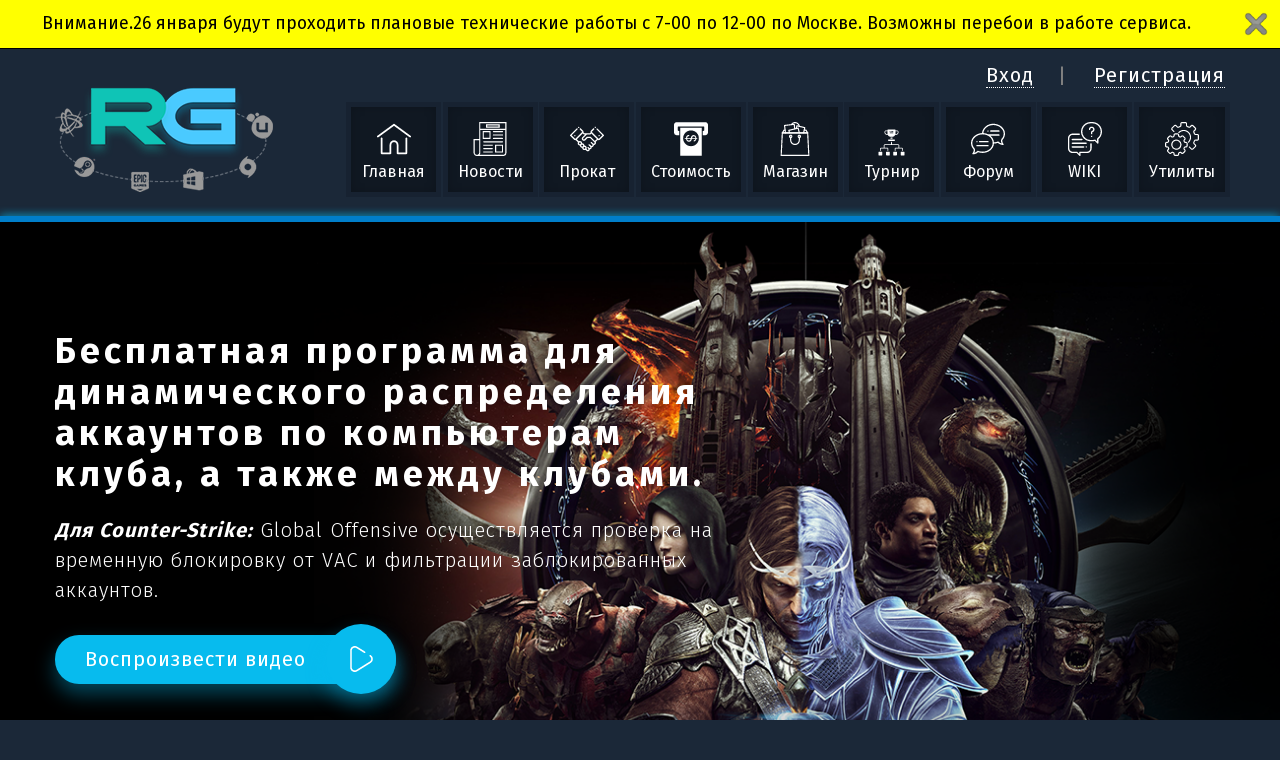

--- FILE ---
content_type: text/html; charset=UTF-8
request_url: https://rentalgames.in.ua/index.php?f=goods&idd=1481515
body_size: 5458
content:
<!DOCTYPE html PUBLIC "-//W3C//DTD XHTML 1.0 Transitional//EN" "http://www.w3.org/TR/xhtml1/DTD/xhtml1-transitional.dtd">
<html xmlns="http://www.w3.org/1999/xhtml">
<head>
<meta http-equiv="x-ua-compatible" content="ie=edge"/>
 <meta name="description" content="Бесплатная программа для компьютерных клубов и интернет-кафе. Аренда, прокат аккаунтов с играми для Steam, EA, Battle.net, EpicGames, Uplay, SocialClub" />
<meta name="yandex-verification" content="5f39d2c2c678edda" />
<link rel="SHORTCUT ICON" href="images/ico.ico" type="image/x-icon"/>

<meta http-equiv="Content-Type" content="text/html; charset=utf-8" />
<meta name="keywords" content="программа, аренда, прокат, rentalgames, игра, rental, games, game, динамическое, купить, бесплатно, распределение, EA, Steam, Battlenet, EpicGames, Uplay, SocialClub, клуба"/>
<title>RentalGames - Прокат и продажа компьютерных игр</title>

<link href="css/style2.css?version=58" rel="stylesheet" type="text/css" />
<link href="css/style_v3_dark.css?version=58" rel="stylesheet" type="text/css" />

<link rel="stylesheet" type="text/css" href="css/aaz_css/dialog_window.css?version=58"/>
<link rel="stylesheet" type="text/css" href="css/aaz_css/content_box.css?version=58"/>
<link rel="stylesheet" type="text/css" href="css/aaz_css/payment_form.css?version=58"/>
<!--<link rel="stylesheet" href="css/animate.css"/>-->
    <!--Снег 2026-->
    <!--<link href="/new_year_2026/snowFlakes/snow.min.css" rel="stylesheet">-->

<script type="text/javascript" src="js/api/jquery.min.js"></script>
<script type="text/javascript" src="js/libs/slick.min.js"></script>
<script type="text/javascript" src="js/all.js"></script>
<script type="text/javascript" src="js/ajax.js"></script>

<script src="https://smartcaptcha.cloud.yandex.ru/captcha.js" defer></script>

 <script>
(function(i,s,o,g,r,a,m){
  i['GoogleAnalyticsObject']=r;
  i[r]=i[r]||function(){(i[r].q=i[r].q||[]).push(arguments)},
  i[r].l=1*new Date();
  a=s.createElement(o),m=s.getElementsByTagName(o)[0];
  a.async=1;
  a.src=g;
  m.parentNode.insertBefore(a,m)
})(window,document,'script','//www.google-analytics.com/analytics.js','ga');

ga('create', 'UA-134632308-1', 'auto');
ga('send', 'pageview');
</script>



 <!-- Global site tag (gtag.js) - Google Analytics -->
<script async src="https://www.googletagmanager.com/gtag/js?id=UA-134632308-1"></script>
<script>
  window.dataLayer = window.dataLayer || [];
  function gtag(){dataLayer.push(arguments);}
  gtag('js', new Date());

  gtag('config', 'UA-134632308-1');
</script>

<!-- Yandex.Metrika counter -->
<script type="text/javascript" >
    (function(m,e,t,r,i,k,a){m[i]=m[i]||function(){(m[i].a=m[i].a||[]).push(arguments)};
        m[i].l=1*new Date();
        for (var j = 0; j < document.scripts.length; j++) {if (document.scripts[j].src === r) { return; }}
        k=e.createElement(t),a=e.getElementsByTagName(t)[0],k.async=1,k.src=r,a.parentNode.insertBefore(k,a)})
    (window, document, "script", "https://mc.yandex.ru/metrika/tag.js", "ym");

    ym(51097472, "init", {
        clickmap:true,
        trackLinks:true,
        accurateTrackBounce:true
    });
</script>
<noscript><div><img src="https://mc.yandex.ru/watch/51097472" style="position:absolute; left:-9999px;" alt="" /></div></noscript>
<!--<script src='js/api/google/api.js'></script>-->
<!-- /Yandex.Metrika counter -->

<!--

<script type="text/javascript">
    (function(w, d, n, s, t) {
        w[n] = w[n] || [];
        w[n].push(function() {
            Ya.Context.AdvManager.render({
                blockId: "R-A-335343-11",
                renderTo: "yandex_rtb_R-A-335343-11",
                async: true
            });
        });
        t = d.getElementsByTagName("script")[0];
        s = d.createElement("script");
        s.type = "text/javascript";
        s.src = "//an.yandex.ru/system/context.js";
        s.async = true;
        t.parentNode.insertBefore(s, t);
    })(this, this.document, "yandexContextAsyncCallbacks");
</script>-->

<!-- Yandex.RTB R-A-335343-11 -->


<script src="//code.jivosite.com/widget.js" data-jv-id="AtFZ8z84PK" async></script>
    <!--2024 новый год -->
 <!--  <style>
        .content {background-color: #1b2838;}
        #elka_new2023 {position: fixed; bottom: 30px; right: 0; z-index: 999;}
    </style>-->

    <!--<style>
            * {
              margin: 0;
              padding: 0;
            }

            body {
                background-color: #6b92b9;
              background-image: url('images/snow/snow.png'), url('images/snow/snow3.png'), url('images/snow/snow2.png');
              -webkit-animation: snow 20s linear infinite;
              -moz-animation: snow 20s linear infinite;
              -ms-animation: snow 20s linear infinite;
              animation: snow 20s linear infinite;
            }

            @keyframes snow {
                0% {background-position: 0px 0px, 0px 0px, 0px 0px;}
                100% {background-position: 500px 1000px, 400px 400px, 300px 300px;}
            }

            @-moz-keyframes snow {
                0% {background-position: 0px 0px, 0px 0px, 0px 0px;}
                100% {background-position: 500px 1000px, 400px 400px, 300px 300px;}
            }

            @-webkit-keyframes snow {
                0% {background-position: 0px 0px, 0px 0px, 0px 0px;}
                50% {background-color:#b4cfe0;}
                100% {background-position: 500px 1000px, 400px 400px, 300px 300px; background-color:#6b92b9;
                }
            }

            @-ms-keyframes snow {
                0% {background-position: 0px 0px, 0px 0px, 0px 0px;}
                100% {background-position: 500px 1000px, 400px 400px, 300px 300px;}
            }

            h9 {
              width: 400px;
              text-align: center;
              color: white;
              font: 50px/1 'Spirax', cursive;
              text-shadow: 0px 0px 4px rgba(255,255,255, 0.5);
              position: absolute;
              top: 40%;
              left: 50%;
              transform: translate(-50%, 50%);
            }

            .int-pro a {
              text-align: center;
              border: solid 1px #ccc;
              width: 210px;
              display: block;
              background: #333;
              color: yellow;
              font-size: 22px;
              padding: 6px 8px;
              border-radius: 19px;
              text-decoration: none;
              position: absolute;
              bottom: 25px;
              left: 50%;
              transform: translate(-50%, 0);
            }
        </style>-->


    <!--Подключение скриптов (Aaz)-->
    <script src="/js/aaz_js/class/DialogBox.js?version=58"></script>
    <script src="/js/aaz_js/class/ActionMenuBox.js?version=58"></script>
    <script src="/js/aaz_js/class/ActionMenuItem.js?version=58"></script>
    <script src="/js/aaz_js/dialog.js?version=58"></script>
    <script src="/js/aaz_js/accounts.js?version=58"></script>
    <script src="/js/aaz_js/games.js?version=58"></script>
    <script src="/js/aaz_js/users.js?version=58"></script>
    <script src="/js/aaz_js/subscription.js?version=58"></script>
    <script src="/js/aaz_js/rg_v2.min.js?version=58"></script>
    <script src="/js/src/Ajax.js?version=58"></script>
    <script src="/js/src/AjaxResponse.js?version=58"></script>
    <script src="/js/src/AjaxLoadPage.js?version=58"></script>
    <script src="/js/src/Loader.js?version=58"></script>

    <!--Обратотка событий на этой странице (Aaz)-->
    <script type="application/javascript">
        $(document).ready(openWarningBlock);
        $(document).on('click', '#btn_close_warning_block', closeWarningBlock);
    </script>

</head>

<body class="style_v3_dark">



<!--<script src="/new_year_2026/snowFlakes/Snow.js"></script>
<script>
    new Snow();
</script>-->

    <input type="hidden" name="csrf-i" value="61567289:cb4c0d34ed2c7c9b712e48c266136768" />
        <div id='warning_block'></div>
    <div id='dialog_box'></div>
    <div id='action_menu_box'></div>
    <div id="tooltip_window"></div>



<div id="wrapper" class="page">
   <!-- <div id="elka_new2023"><img src="/img/new2023/elka_new2023.png" alt=""/></div>-->
    <center>   
<!--    <img src="images/newyear2019.png" width="950" alt="С НОВЫМ ГОДОМ!!!">-->
<!--Внимание Battle.net измнинил  почтовый ящик отправления писем для двух этапной авторизации, требуется изменить фильтры переадресации.  -->
</center>    <header class="header">
    <div class="container">
        <div class="row">
            <div class="header__left">
                <div class="header__logo"><a href="/"><img src="/images/logo.png" alt=""></a></div>
            </div>
            <div class="header__right">
                <ul class="header__user" style="display: flex; flex-direction: row;">

                    
                            <li><a href="/index.php?f=auth">Вход</a></li>
                            <li><a href="/index.php?f=reg">Регистрация</a></li>
                        
                </ul>
                <ul class="header__menu">
                    <li class="">
                        <a href="/">
                            <svg>
                                <use xlink:href="/images/sprites.svg#index"></use>
                            </svg><span class="item">Главная</span>
                        </a>
                    </li>
                    <li class="">
                        <a href="/index.php?f=news">
                            <svg>
                                <use xlink:href="/images/sprites.svg#news"></use>
                            </svg><span class="item">Новости</span>
                        </a>
                    </li>
                    

                    
                    <li class="">
                        <a href="/index.php?f=rentalgames">
                            <svg>
                                <use xlink:href="/images/sprites.svg#hire"></use>
                            </svg><span class="item">Прокат</span>
                        </a>
                    </li>
                    
                    <li class="">
                        <a href="/index.php?f=price">
                            <svg>
                                <use xlink:href="/images/sprites.svg#bank"></use>
                            </svg><span class="item">Стоимость</span>
                        </a>
                    </li>
                    
                    <li class="">
                        <a href="/index.php?f=steambuy">
                            <svg>
                                <use xlink:href="/images/sprites.svg#store"></use>
                            </svg><span class="item">Магазин</span>
                        </a>
                    </li>
                    <li class="">
                        <a href="/index.php?f=tournament">
                            <img class="icon" src="/images/sprites/svg/tournament.svg" alt=""
                                 style="position: absolute;
                                           width: 39px; height: 39px;
                                            top: 16px;
                                            left: 23px;">
                            <span class="item" style="position: absolute;
                                            margin: 0;
                                            left: 15px;
                                            top: 56px;">Турнир</span>
                        </a>
                    </li>
                    <li>
                        <a href="https://t.me/+21fhYoUqJBQ2ZTIy">
                            <svg>
                                <use xlink:href="/images/sprites.svg#forum"></use>
                            </svg><span class="item">Форум</span>
                        </a>
                    </li>
                    <li class="">
                        <a href="/index.php?f=inst">
                            <svg>
                                <use xlink:href="/images/sprites.svg#faq"></use>
                            </svg><span class="item">WIKI</span>
                        </a>
                    </li>
                    <li class="">
                        <a href="/index.php?f=article">
                            <svg>
                                <use xlink:href="/images/sprites.svg#utils"></use>
                            </svg><span class="item">Утилиты</span>
                        </a>
                    </li>
                    <!--<li class="">
                        <a href="/index.php?f=about">
                            <svg>
                                <use xlink:href="/images/sprites.svg#about"></use>
                            </svg><span class="item">О нас</span>
                        </a>
                    </li>-->
                </ul>
            </div>
        </div>
    </div>
</header>
    <section class="slider">
    <div class="slider__items js-slider">
        <div class="slider__item" style="background-image: url(images/slide/slide-1.png); background-color:#03010e;">
            <div class="container">
                <div class="row">
                    <div class="slider__content">
                        <div class="slider__title">Бесплатная программа для динамического распределения аккаунтов по компьютерам клуба, а также между клубами.</div>
                        <div class="slider__subtitle">Если в клубе не хватает собственных лицензий существует возможность взять аккаунт с необходимой игрой в аренду.</div><a class="btn btn__play" href="#win1">Воспроизвести видео</a>
                    </div>
                </div>
            </div>
        </div>
        <div class="slider__item" style="background-image: url(images/slide/slide-2.png); background-color:#000000;">
            <div class="container">
                <div class="row">
                    <div class="slider__content">
                        <div class="slider__title">Бесплатная программа для динамического распределения аккаунтов по компьютерам клуба, а также между клубами.</div>
                        <div class="slider__subtitle"><i>Для Counter-Strike:</i> Global Offensive осуществляется проверка на временную блокировку от VAC и фильтрации заблокированных аккаунтов.</div><a class="btn btn__play" href="#win1">Воспроизвести видео</a>
                    </div>
                </div>
            </div>
        </div>
        <div class="slider__item" style="background-image: url(images/slide/slide-3.png); background-color:#000000;">
            <div class="container">
                <div class="row">
                    <div class="slider__content">
                        <div class="slider__title">Бесплатная программа для динамического распределения аккаунтов по компьютерам клуба, а также между клубами.</div>
                        <div class="slider__subtitle">Если в клубе не хватает собственных лицензий существует возможность взять аккаунт с необходимой игрой в аренду.</div><a class="btn btn__play" href="#win1">Воспроизвести видео</a>
                    </div>
                </div>
            </div>
        </div>
        <div class="slider__item" style="background-image: url(images/slide/slide-4.png); background-color:#080c0d;">
            <div class="container">
                <div class="row">
                    <div class="slider__content">
                        <div class="slider__title">Бесплатная программа для динамического распределения аккаунтов по компьютерам клуба, а также между клубами.</div>
                        <div class="slider__subtitle"><i>Поддерживаемые платформы:</i> Steam, EA, Uplay, Battle.net, SocialClub, EpicGames. Автоматически запуск лицензионных игр без вода логина и пароля с клавиатуры. <a href='#win1'>Пример запуска</a>.</div><a class="btn btn__play" href="#win1">Воспроизвести видео</a>
                    </div>
                </div>
            </div>
        </div>
    </div>
    <div class="container">
        <div class="row">
            <div class="slide-nav">
                <svg class="slide-nav__prev js-slide-prev">
                    <use xlink:href="/images/sprites.svg#slider-arrow"></use>
                </svg>
                <div class="slide-amount">
                    <div class="slide-amount__current"></div>
                    <div class="slide-amount__separator">/</div>
                    <div class="slide-amount__all"></div>
                </div>
                <svg class="slide-nav__next js-slide-next">
                    <use xlink:href="/images/sprites.svg#slider-arrow"></use>
                </svg>
            </div>
        </div>
    </div>
    
        <!-- Модальное окно №1 -->
<a href="#x" class="overlay" id="win1"></a>
<div class="popup2">
    <iframe width="560" height="315" src="https://rutube.ru/play/embed/91b592373867b6b07cbc4663af4d03a1" frameBorder="0" allow="clipboard-write; autoplay" webkitAllowFullScreen mozallowfullscreen allowFullScreen></iframe>
    <!--<iframe id="youtube_title" width="560" height="315" src="https://www.youtube.com/embed/qXpjBY_WCOY?enablejsapi=1&" title="YouTube video player" frameborder="0" allow="accelerometer; autoplay; clipboard-write; encrypted-media; gyroscope; picture-in-picture" allowfullscreen></iframe>-->
    <!--<iframe width="560" height="315" src="https://www.youtube.com/embed/gzg38Y6LxLs" frameborder="0" allow="accelerometer; autoplay; encrypted-media; gyroscope; picture-in-picture" allowfullscreen></iframe>-->
<a class="close" title="Закрыть" href="#close"></a>
</div>
    
</section>
<script>
    $(".js-slider").on("init reInit afterChange", (event, slick, currentSlide) => {
        let i = (currentSlide ? currentSlide : 0) + 1;
        $(".slide-amount__current").text(`0${i}`);
        $(".slide-amount__all").text(`0${slick.slideCount}`);
    });

    $(".js-slider").slick({
        autoplay: true,
        prevArrow: $(".js-slide-prev"),
        nextArrow: $(".js-slide-next"),
        fade: true
    });

    $(".close").on("click", function () {
        jQuery("iframe").each(function() {
            jQuery(this)[0].contentWindow.postMessage('{"event":"command","func":"pauseVideo","args":""}', '*')
        });
    });
</script>

</div>

    <!--<script type="text/javascript" src="js/api/assist-line-chat.js"></script>-->
</body>
    <footer class="footer">
    <div class="container">
        <div class="row">
            <div class="footer__logo"><a href="#"><img src="/images/logo.png" alt=""></a></div>
            <div class="footer__menu">
                <ul class="menu">
                    <li class="item "><a class="link" href="/">Главная</a></li>
                    <li class="item "><a class="link" href="/index.php?f=news">Новости</a></li>
                    <li class="item "><a class="link" href="/index.php?f=servers_status">Список серверов</a></li>
                    <li class="item "><a class="link" href="/index.php?f=top20">ТОП 20</a></li>
                    <li class="item "><a class="link" href="/index.php?f=rentalgames">Игры в прокат</a></li>
                    <li class="item "><a class="link" href="/index.php?f=price">Стоимость</a></li>
                    <li class="item "><a class="link" href="/index.php?f=steambuy">Магазин игр</a></li>
                    <li class="item"><a class="link" href="https://vk.com/rental_games">ФОРУМ</a></li>
                    <li class="item "><a class="link" href="/index.php?f=inst">F.A.Q.</a></li>
                    <li class="item "><a class="link" href="/index.php?f=article">Утилиты</a></li>
                    <li class="item "><a class="link" href="/index.php?f=about">О сервисе</a></li>
                    <li class="item "><a class="link" href="/index.php?f=sajty_partnery">Наши партнеры</a></li>
                </ul>
            </div>
            <div class="footer__copyright">
                <div class="copyright__top"><a class="btn" href="/download/RentalGames/2000873/InstallRentalGames.exe">Скачать RentalGames</a></div>
                <div class="copyright__bottom">
                    <div class="copy">© 2026 Все права защищены</div>
                </div>
            </div>
        </div>
    </div>
</footer></html>


--- FILE ---
content_type: text/html; charset=utf-8
request_url: https://rentalgames.in.ua/ajax_php/block/loadWarningBlock.php
body_size: 373
content:
{"data":[{"id":37,"html":"<div data-warning-message-id='37' class='warning_block'>\n        <span>\u0412\u043d\u0438\u043c\u0430\u043d\u0438\u0435.26 \u044f\u043d\u0432\u0430\u0440\u044f \u0431\u0443\u0434\u0443\u0442 \u043f\u0440\u043e\u0445\u043e\u0434\u0438\u0442\u044c \u043f\u043b\u0430\u043d\u043e\u0432\u044b\u0435 \u0442\u0435\u0445\u043d\u0438\u0447\u0435\u0441\u043a\u0438\u0435 \u0440\u0430\u0431\u043e\u0442\u044b \u0441 7-00 \u043f\u043e 12-00 \u043f\u043e \u041c\u043e\u0441\u043a\u0432\u0435. \u0412\u043e\u0437\u043c\u043e\u0436\u043d\u044b \u043f\u0435\u0440\u0435\u0431\u043e\u0438 \u0432 \u0440\u0430\u0431\u043e\u0442\u0435 \u0441\u0435\u0440\u0432\u0438\u0441\u0430.<\/span>\n        <img id='btn_close_warning_block' src='\/img\/warning-close.png' alt='\u0417\u0430\u043a\u0440\u044b\u0442\u044c \u043f\u0440\u0435\u0434\u0435\u043f\u0440\u0435\u0436\u0434\u0435\u043d\u0438\u0435'\/>\n      <\/div>"}],"error_status":"0"}

--- FILE ---
content_type: text/css
request_url: https://rentalgames.in.ua/css/aaz_css/dialog_window.css?version=58
body_size: 678
content:
#dialog_box {
    z-index: 9999;
    display: none;
    background-color: #fff;
    border: 6px solid #007eca;
    box-shadow: 0 9px 40px rgba(7, 187, 238, 0.55);
    padding: 5px 10px 5px 10px;
    color: #000;
    border-radius: 20px;
    text-align: center;
    white-space: normal;
    width:800px;
    top: 50%;
    left: 50%;
    position:fixed;
    max-height: 500px;
    overflow: auto;
    -ms-transform: translate(-50%,-50%);
    -moz-transform:translate(-50%,-50%);
    -webkit-transform: translate(-50%,-50%);
    transform: translate(-50%,-50%);
}

.dialog_but_ok {margin: 10px;}

#warning_block {
    position: sticky;
    top: 0;
    z-index: 999;
}
.warning_block {
    width: 100%;
    display: flex;
    background: yellow;
    text-align: center;
    border-bottom: 1px double black;
    justify-content: space-between;
}

.warning_block span {
    display: flex;
    vertical-align: middle;
    font-size: 1.1em;
    width: 100%;
    align-items: center;
    justify-content: center;
}

.warning_block img {
    height: 48px;
    width: 48px;
}

#tooltip_window {
    z-index: 9999; position: absolute; display: none; top:0px; left:0px; width: 350px;
    background-color: #fff; padding: 5px 10px 5px 10px;
    color: #000; border-radius: 5px; box-shadow: 0 1px 2px #555;
    text-align: center; white-space: normal; word-wrap: break-word;
}
#tooltip_window h4 {color: red; font-size: 16px;}

.selected_line {background: lightslategrey; border-radius: 10px; border: 1px solid #ffffff;
    box-shadow: 0 1px 10px rgba(7, 187, 238, 0.30);}

--- FILE ---
content_type: application/javascript; charset=utf-8
request_url: https://rentalgames.in.ua/js/aaz_js/class/ActionMenuBox.js?version=58
body_size: 583
content:
class ActionMenuBox {
    $action_menu_box = $('#action_menu_box');
    $action_menu;
    $element_owner;

    position = {};

    items = [];

    html = '';

    constructor($element_owner) {
        this.$element_owner = $element_owner;
    }

    addItem(item) {
        this.items.push(item);
    }

    getPosition() {
        var inner_width = this.$action_menu.innerWidth();
        var inner_height = this.$action_menu.innerHeight();
        this.position.left = this.$element_owner.offset().left - inner_width + this.$element_owner.innerWidth();
        this.position.top = this.$element_owner.offset().top;
    }

    createHtml() {
        this.html += "<div id='action_menu'>";

        for (let item of this.items) {
            var data_string = "";

            for (let pair of item.data) {
                data_string += `data-${pair[0]}='${pair[1]}' `;
            }

            this.html += "<div class='action_menu_item " + item.className + "' " + data_string + ">" + item.name + "</div><hr>";
        }

        this.html += "</div>";
    }

    show() {
        this.$action_menu_box.html(this.html);
        this.$action_menu = $('#action_menu');
        this.getPosition();
        this.$action_menu.offset(this.position);
    }

    hide() {
        this.$action_menu_box.html('');
    }

    close(e) {
        if(this.$action_menu_box.html() !== '') {
            if ( !this.$action_menu_box.is(e.target)
                && this.$action_menu_box.has(e.target).length === 0 ) {
                this.hide();
            }
        }
    }
}

--- FILE ---
content_type: application/javascript; charset=utf-8
request_url: https://rentalgames.in.ua/js/aaz_js/class/ActionMenuItem.js?version=58
body_size: 140
content:
class ActionMenuItem {
    name = '';
    className = '';
    data;

    constructor(name, className, data){
        this.name = name;
        this.className = className;
        this.data = data;
    }
}